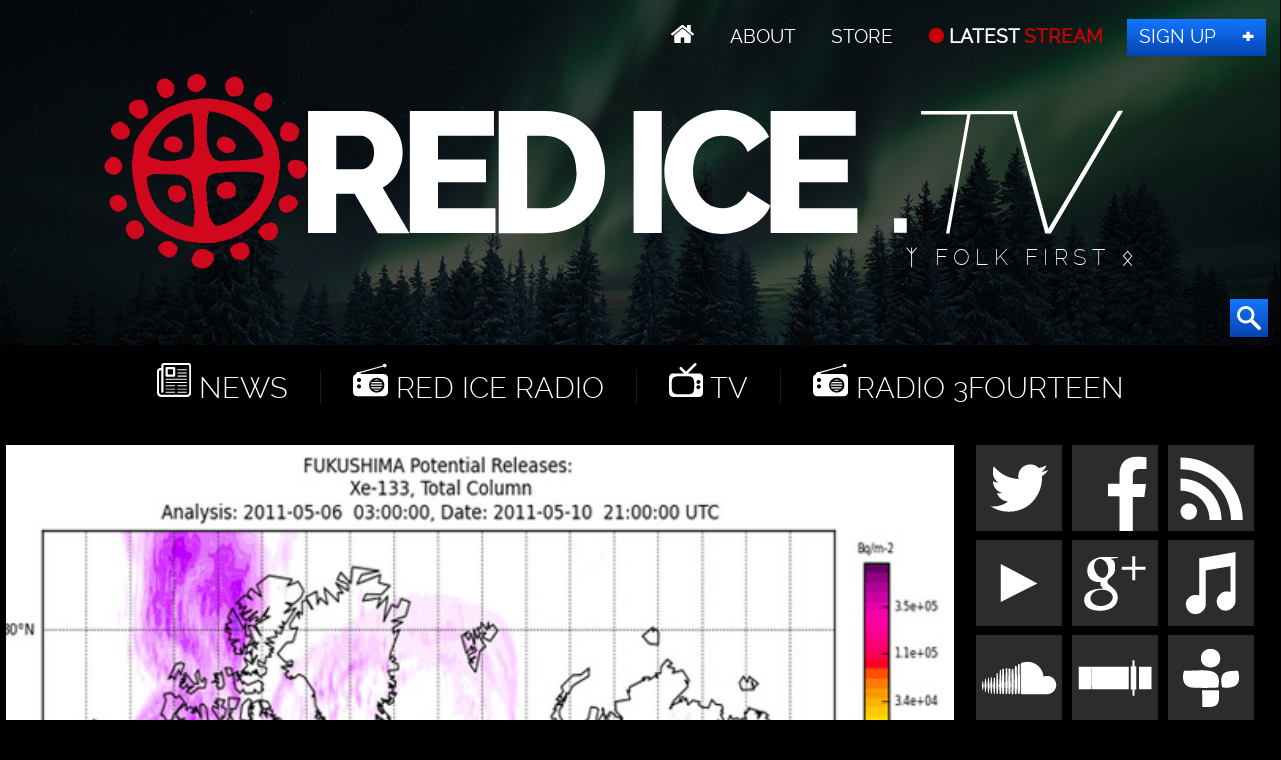

--- FILE ---
content_type: text/html; charset=UTF-8
request_url: https://redice.tv/news/radiation-from-fukushima-map-from-norwegian-institute-of-air-research
body_size: 8991
content:
<!doctype html><html lang="en"><head><base href="https://redice.tv/"><meta charset="utf-8"><meta name="viewport" content="width=device-width,initial-scale=1.0"><meta property="fb:app_id" content="966242223397117"><meta property="og:description" content="Full mid levels of Cesium , Xenon, and Iodine.. particulate matter, in the cloud vapor from surface level to 5000m (15,000 feet) ..It is up to you to decide how you want to approach this data.Personally, I believe it to be IN THE PRECIPITATION for sure.. which means you do not want to get the rain or&#8230;"><meta property="og:image" content="https://redice.tv/a/i/n/11/15249radiation.jpg"><meta property="og:image:height" content="1080"><meta property="og:image:width" content="1920"><meta property="og:title" content="Radiation from Fukushima - Map from Norwegian Institute of Air Research"><meta property="og:type" content="website"><meta property="og:url" content="https://redice.tv/news/radiation-from-fukushima-map-from-norwegian-institute-of-air-research"><meta name="twitter:card" content="summary_large_image"><meta name="twitter:site" content="@redicetv"><link rel="image_src" href="/a/c/n/11/15249radiation.07feb05a.jpg"><link rel=apple-touch-icon sizes=180x180 href=/apple-touch-icon.png><link rel=icon type="image/png" sizes=32x32 href=/favicon-32x32.png><link rel=icon type="image/png" sizes=16x16 href=/favicon-16x16.png><link rel=manifest href=/manifest.json><link rel=mask-icon href=/safari-pinned-tab.svg color=#000><meta name=apple-mobile-web-app-title content="Red Ice"><meta name=application-name content="Red Ice"><meta name=theme-color content=#fff><link rel="stylesheet" href="/a/a.css"/><title>Radiation from Fukushima - Map from Norwegian Institute of Air Research</title></head><body id="ri"><header id="t"><nav id="m1"><ul><li class="home"><a href="/"></a></li><li><a id="about" href="/about"> About</a></li><li><a class="support" href="/store"> Store</a></li><li><a class="up" href="/live"> LATEST <span>STREAM</span></a></li><li><a class="join" href="http://www.redicemembers.com/amember/signup"> Sign Up</a></li></ul></nav><b id="l">Red Ice News</b><p>ᛉ Folk First ᛟ</p><form action="/search" method="get"><input autocomplete="off" name="s" type="text" value=""><button type="submit"></button></form></header><div id="a"><div id="nav"><i></i><i></i><i></i><i></i><i></i><i></i></div><nav id="m2"><ul><li class="home"><a href="/"></a></li><li class="news"><a href="/news"> News</a></li><li class="radio"><a href="/red-ice-radio"> Red Ice Radio</a></li><li class="tv"><a href="/red-ice-tv"> TV</a></li><li class="radio"><a href="/radio-3fourteen"> Radio 3Fourteen</a></li><li class="bolt"><a href="/start"> New to Red Ice</a></li><li class="rss"><a href="/rss"> RSS</a></li></ul></nav><div id="f"><picture><source media="(max-width:320px)" srcset="/a/c/n/11/15249radiation.9cd7b47f.jpg 1x,/a/c/n/11/15249radiation.07feb05a.jpg 2x"><source media="(max-width:360px)" srcset="/a/c/n/11/15249radiation.bd8eaf72.jpg 1x,/a/c/n/11/15249radiation.19f79bc7.jpg 2x"><source media="(max-width:640px)" srcset="/a/c/n/11/15249radiation.07feb05a.jpg 1x,/a/c/n/11/15249radiation.6aa7a0ea.jpg 2x"><source media="(max-width:768px)" srcset="/a/c/n/11/15249radiation.f6adb0a4.jpg 1x,/a/c/n/11/15249radiation.d9f78817.jpg 2x"><source srcset="/a/c/n/11/15249radiation.ab94b306.jpg 1x,a/i/n/11/15249radiation.jpg 2x"><img alt="Radiation from Fukushima - Map from Norwegian Institute of Air Research" data-src="/a/c/n/11/15249radiation.ab94b306.jpg" src="/0.png"></picture></div><div id="b1"><div id="s1"><a class="twitter" href="//twitter.com/redicetv" target="_blank"><b>Twitter</b></a><a class="facebook" href="//www.bitchute.com/video/xKvw0XLc0UG6/" target="_blank"><b>Facebook</b></a><a class="rss" href="/rss" target="_blank"><b>RSS</b></a><br><a class="youtube" href="/news/red-ice-videos-banned-from-youtube" target="_blank"><b>Youtube</b></a><a class="gplus" href="//plus.google.com/+RedicecreationsOfficial" target="_blank"><b>Google+</b></a><a class="itunes" href="itpc://redice.tv/rss/red-ice-radio"><b>iTunes</b></a><br><a class="soundcloud" href="//castbox.fm/ch/303132" target="_blank"><b>SoundCloud</b></a><a class="stitcher" href="//castbox.fm/ch/303132" target="_blank"><b>Stitcher</b></a><a class="tunein" href="//castbox.fm/ch/303132" target="_blank"><b>TuneIn</b></a></div><a class="bolt" href="/start">New to Red Ice? Start Here!</a></div><div id="wo"><div id="w"><article><h1>Radiation from Fukushima - Map from Norwegian Institute of Air Research</h1><div id="info"><a class="ct disqus-comment-count" data-disqus-identifier="2420" href="/news/radiation-from-fukushima-map-from-norwegian-institute-of-air-research#disqus_thread"></a> <time class="clock" datetime="2011-05-06 02:00">May  6, 2011</time> Source: <a href="http://transport.nilu.no/browser/fpv_fuku?fpp=conccol_Xe-133_;region=NH" target="_blank">transport.nilu.no</a></div><div style="text-align:center"><a href="http://transport.nilu.no/browser/fpv_fuku?fpp=conccol_Xe-133_;region=NH" target="blank"><img alt="" src="/a/i/n/11/15249radiation.jpg"></a></div><br><br><div style="text-align:center"><iframe width="600" height="344" src="http://www.youtube.com/embed/D0FfMc4zMp4" frame allowfullscreen></iframe></div><br><br>Full mid levels of Cesium , Xenon, and Iodine.. particulate matter, in the cloud vapor from surface level to 5000m (15,000 feet) ..<br><br>It is up to you to decide how you want to approach this data.<br><br>Personally, I believe it to be IN THE PRECIPITATION for sure.. which means you do not want to get the rain or snow on you, and do not want to injest the fluid.. (i.e. drink the water) until levels deminish.<br><br>Read more: <a href="http://globalresearch.ca/index.php?context=va&aid=24411" target="_blank">Radiation Spreads throughout the Northern Hemisphere</a><section><h2>Comments</h2><div id="disqus_thread"></div></section></article></div><div id="s"><div class="tabs"><input type="radio" name="tabs" id="tab1" checked><label for="tab1"><span class="bolt">Most Hit</span></label><input type="radio" name="tabs" id="tab2"><label for="tab2"><span class="ct">Comments</span></label><div id="tab-content1" class="tab-content"><figure><a href="/news/the-murder-of-iryna-zarutska-an-important-message-to-white-people"><picture><source media="(max-width:320px)" srcset="/a/c/n/25/09120811-Iryna-arutska-Murder-FX.9cd7b47f.jpg 1x,/a/c/n/25/09120811-Iryna-arutska-Murder-FX.07feb05a.jpg 2x"><source media="(max-width:360px)" srcset="/a/c/n/25/09120811-Iryna-arutska-Murder-FX.bd8eaf72.jpg 1x,/a/c/n/25/09120811-Iryna-arutska-Murder-FX.19f79bc7.jpg 2x"><source media="(max-width:640px)" srcset="/a/c/n/25/09120811-Iryna-arutska-Murder-FX.07feb05a.jpg 1x,/a/c/n/25/09120811-Iryna-arutska-Murder-FX.6aa7a0ea.jpg 2x"><source media="(max-width:960px)" srcset="/a/c/n/25/09120811-Iryna-arutska-Murder-FX.750f17fc.jpg 1x,/a/c/n/25/09120811-Iryna-arutska-Murder-FX.9d1ac077.jpg 2x"><source srcset="/a/c/n/25/09120811-Iryna-arutska-Murder-FX.eb385d80.jpg 1x,/a/c/n/25/09120811-Iryna-arutska-Murder-FX.07feb05a.jpg 2x"><img alt="The Murder of Iryna Zarutska: An Important Message to White People" data-src="/a/c/n/25/09120811-Iryna-arutska-Murder-FX.c9ebf1df.jpg" src="/0.png"></picture></a><figcaption> <a href="/news/the-murder-of-iryna-zarutska-an-important-message-to-white-people">The Murder of Iryna Zarutska: An Important Message&#8230;</a> <a class="ct" data-disqus-identifier="17502" href="/news/the-murder-of-iryna-zarutska-an-important-message-to-white-people#disqus_thread"></a> <time datetime="2025-09-11 20:00">Sep 11, 2025</time></figcaption></figure><figure><a href="/news/why-was-charlie-kirk-assassinated-criticaleyemma"><picture><source media="(max-width:320px)" srcset="/a/c/n/25/09120805-RII-Critical-Eye-MMA.9cd7b47f.jpg 1x,/a/c/n/25/09120805-RII-Critical-Eye-MMA.07feb05a.jpg 2x"><source media="(max-width:360px)" srcset="/a/c/n/25/09120805-RII-Critical-Eye-MMA.bd8eaf72.jpg 1x,/a/c/n/25/09120805-RII-Critical-Eye-MMA.19f79bc7.jpg 2x"><source media="(max-width:640px)" srcset="/a/c/n/25/09120805-RII-Critical-Eye-MMA.07feb05a.jpg 1x,/a/c/n/25/09120805-RII-Critical-Eye-MMA.6aa7a0ea.jpg 2x"><source media="(max-width:960px)" srcset="/a/c/n/25/09120805-RII-Critical-Eye-MMA.750f17fc.jpg 1x,/a/c/n/25/09120805-RII-Critical-Eye-MMA.9d1ac077.jpg 2x"><source srcset="/a/c/n/25/09120805-RII-Critical-Eye-MMA.eb385d80.jpg 1x,/a/c/n/25/09120805-RII-Critical-Eye-MMA.07feb05a.jpg 2x"><img alt="Why Was Charlie Kirk Assassinated? - CriticalEyeMMA" data-src="/a/c/n/25/09120805-RII-Critical-Eye-MMA.c9ebf1df.jpg" src="/0.png"></picture></a><figcaption> <a href="/news/why-was-charlie-kirk-assassinated-criticaleyemma">Why Was Charlie Kirk Assassinated? - CriticalEyeMMA</a> <a class="ct" data-disqus-identifier="17500" href="/news/why-was-charlie-kirk-assassinated-criticaleyemma#disqus_thread"></a> <time datetime="2025-09-11 18:00">Sep 11, 2025</time></figcaption></figure><figure><a href="/news/rubins-redirection-irynas-story-and-make-your-own-ethnic-interest-organization-ww-ep347"><picture><source media="(max-width:320px)" srcset="/a/c/n/25/09110428-Western-Warrior-ep347.9cd7b47f.jpg 1x,/a/c/n/25/09110428-Western-Warrior-ep347.07feb05a.jpg 2x"><source media="(max-width:360px)" srcset="/a/c/n/25/09110428-Western-Warrior-ep347.bd8eaf72.jpg 1x,/a/c/n/25/09110428-Western-Warrior-ep347.19f79bc7.jpg 2x"><source media="(max-width:640px)" srcset="/a/c/n/25/09110428-Western-Warrior-ep347.07feb05a.jpg 1x,/a/c/n/25/09110428-Western-Warrior-ep347.6aa7a0ea.jpg 2x"><source media="(max-width:960px)" srcset="/a/c/n/25/09110428-Western-Warrior-ep347.750f17fc.jpg 1x,/a/c/n/25/09110428-Western-Warrior-ep347.9d1ac077.jpg 2x"><source srcset="/a/c/n/25/09110428-Western-Warrior-ep347.eb385d80.jpg 1x,/a/c/n/25/09110428-Western-Warrior-ep347.07feb05a.jpg 2x"><img alt="Rubin&rsquo;s Redirection, Iryna&rsquo;s Story &amp; &quot;Make Your Own Ethnic Interest Organization&quot; - WW Ep347" data-src="/a/c/n/25/09110428-Western-Warrior-ep347.c9ebf1df.jpg" src="/0.png"></picture></a><figcaption> <a href="/news/rubins-redirection-irynas-story-and-make-your-own-ethnic-interest-organization-ww-ep347">Rubin’s Redirection, Iryna’s Story & "Make Your&#8230;</a> <a class="ct" data-disqus-identifier="17497" href="/news/rubins-redirection-irynas-story-and-make-your-own-ethnic-interest-organization-ww-ep347#disqus_thread"></a> <time datetime="2025-09-11 05:11">Sep 11, 2025</time></figcaption></figure><figure><a href="/news/charlie-kirk-assassinated-nothing-will-ever-be-the-same"><picture><source media="(max-width:320px)" srcset="/a/c/n/25/09102358-Charlie-Kirk-Assassinated.9cd7b47f.jpg 1x,/a/c/n/25/09102358-Charlie-Kirk-Assassinated.07feb05a.jpg 2x"><source media="(max-width:360px)" srcset="/a/c/n/25/09102358-Charlie-Kirk-Assassinated.bd8eaf72.jpg 1x,/a/c/n/25/09102358-Charlie-Kirk-Assassinated.19f79bc7.jpg 2x"><source media="(max-width:640px)" srcset="/a/c/n/25/09102358-Charlie-Kirk-Assassinated.07feb05a.jpg 1x,/a/c/n/25/09102358-Charlie-Kirk-Assassinated.6aa7a0ea.jpg 2x"><source media="(max-width:960px)" srcset="/a/c/n/25/09102358-Charlie-Kirk-Assassinated.750f17fc.jpg 1x,/a/c/n/25/09102358-Charlie-Kirk-Assassinated.9d1ac077.jpg 2x"><source srcset="/a/c/n/25/09102358-Charlie-Kirk-Assassinated.eb385d80.jpg 1x,/a/c/n/25/09102358-Charlie-Kirk-Assassinated.07feb05a.jpg 2x"><img alt="Charlie Kirk Assassinated - Nothing Will Ever Be The Same" data-src="/a/c/n/25/09102358-Charlie-Kirk-Assassinated.c9ebf1df.jpg" src="/0.png"></picture></a><figcaption> <a href="/news/charlie-kirk-assassinated-nothing-will-ever-be-the-same">Charlie Kirk Assassinated - Nothing Will Ever&#8230;</a> <a class="ct" data-disqus-identifier="17496" href="/news/charlie-kirk-assassinated-nothing-will-ever-be-the-same#disqus_thread"></a> <time datetime="2025-09-10 23:59">Sep 10, 2025</time></figcaption></figure><figure><a href="/news/remigration-nationalism-and-the-turning-tide-in-england-and-uk"><picture><source media="(max-width:320px)" srcset="/a/c/n/25/09050531-RII-Steve-Laws.9cd7b47f.jpg 1x,/a/c/n/25/09050531-RII-Steve-Laws.07feb05a.jpg 2x"><source media="(max-width:360px)" srcset="/a/c/n/25/09050531-RII-Steve-Laws.bd8eaf72.jpg 1x,/a/c/n/25/09050531-RII-Steve-Laws.19f79bc7.jpg 2x"><source media="(max-width:640px)" srcset="/a/c/n/25/09050531-RII-Steve-Laws.07feb05a.jpg 1x,/a/c/n/25/09050531-RII-Steve-Laws.6aa7a0ea.jpg 2x"><source media="(max-width:960px)" srcset="/a/c/n/25/09050531-RII-Steve-Laws.750f17fc.jpg 1x,/a/c/n/25/09050531-RII-Steve-Laws.9d1ac077.jpg 2x"><source srcset="/a/c/n/25/09050531-RII-Steve-Laws.eb385d80.jpg 1x,/a/c/n/25/09050531-RII-Steve-Laws.07feb05a.jpg 2x"><img alt="Remigration, Nationalism &amp; The Turning Tide In England &amp; UK" data-src="/a/c/n/25/09050531-RII-Steve-Laws.c9ebf1df.jpg" src="/0.png"></picture></a><figcaption> <a href="/news/remigration-nationalism-and-the-turning-tide-in-england-and-uk">Remigration, Nationalism & The Turning Tide In&#8230;</a> <a class="ct" data-disqus-identifier="17491" href="/news/remigration-nationalism-and-the-turning-tide-in-england-and-uk#disqus_thread"></a> <time datetime="2025-09-03 15:00">Sep 03, 2025</time></figcaption></figure><figure><a href="/news/zionists-wage-war-on-white-intentional-communities-released"><picture><source media="(max-width:320px)" srcset="/a/c/n/25/09031041-Zionists-Wage-War-on-White-Intentional-Communities-FX.0ffb10d5.png 1x,/a/c/n/25/09031041-Zionists-Wage-War-on-White-Intentional-Communities-FX.4da50e42.png 2x"><source media="(max-width:360px)" srcset="/a/c/n/25/09031041-Zionists-Wage-War-on-White-Intentional-Communities-FX.2b62661d.png 1x,/a/c/n/25/09031041-Zionists-Wage-War-on-White-Intentional-Communities-FX.a41dd650.png 2x"><source media="(max-width:640px)" srcset="/a/c/n/25/09031041-Zionists-Wage-War-on-White-Intentional-Communities-FX.4da50e42.png 1x,/a/c/n/25/09031041-Zionists-Wage-War-on-White-Intentional-Communities-FX.720102be.png 2x"><source media="(max-width:960px)" srcset="/a/c/n/25/09031041-Zionists-Wage-War-on-White-Intentional-Communities-FX.9cc38205.png 1x,/a/c/n/25/09031041-Zionists-Wage-War-on-White-Intentional-Communities-FX.6469cb7c.png 2x"><source srcset="/a/c/n/25/09031041-Zionists-Wage-War-on-White-Intentional-Communities-FX.9094db95.png 1x,/a/c/n/25/09031041-Zionists-Wage-War-on-White-Intentional-Communities-FX.4da50e42.png 2x"><img alt="Zionists Wage War on White Intentional Communities" data-src="/a/c/n/25/09031041-Zionists-Wage-War-on-White-Intentional-Communities-FX.638c4aa3.png" src="/0.png"></picture></a><figcaption> <a href="/news/zionists-wage-war-on-white-intentional-communities-released">Zionists Wage War on White Intentional Communities</a> <a class="ct" data-disqus-identifier="17485" href="/news/zionists-wage-war-on-white-intentional-communities-released#disqus_thread"></a> <time datetime="2025-09-03 10:42">Sep 03, 2025</time></figcaption></figure><figure><a href="/news/the-wrath-of-the-awakened-saxon-ww-ep346"><picture><source media="(max-width:320px)" srcset="/a/c/n/25/09030909-Western-Warrior-ep346.9cd7b47f.jpg 1x,/a/c/n/25/09030909-Western-Warrior-ep346.07feb05a.jpg 2x"><source media="(max-width:360px)" srcset="/a/c/n/25/09030909-Western-Warrior-ep346.bd8eaf72.jpg 1x,/a/c/n/25/09030909-Western-Warrior-ep346.19f79bc7.jpg 2x"><source media="(max-width:640px)" srcset="/a/c/n/25/09030909-Western-Warrior-ep346.07feb05a.jpg 1x,/a/c/n/25/09030909-Western-Warrior-ep346.6aa7a0ea.jpg 2x"><source media="(max-width:960px)" srcset="/a/c/n/25/09030909-Western-Warrior-ep346.750f17fc.jpg 1x,/a/c/n/25/09030909-Western-Warrior-ep346.9d1ac077.jpg 2x"><source srcset="/a/c/n/25/09030909-Western-Warrior-ep346.eb385d80.jpg 1x,/a/c/n/25/09030909-Western-Warrior-ep346.07feb05a.jpg 2x"><img alt="The Wrath of the Awakened Saxon - WW Ep346" data-src="/a/c/n/25/09030909-Western-Warrior-ep346.c9ebf1df.jpg" src="/0.png"></picture></a><figcaption> <a href="/news/the-wrath-of-the-awakened-saxon-ww-ep346">The Wrath of the Awakened Saxon - WW Ep346</a> <a class="ct" data-disqus-identifier="17483" href="/news/the-wrath-of-the-awakened-saxon-ww-ep346#disqus_thread"></a> <time datetime="2025-09-02 22:00">Sep 02, 2025</time></figcaption></figure><figure><a href="/news/zionists-wage-war-on-white-intentional-communities"><picture><source media="(max-width:320px)" srcset="/a/c/n/25/08291204-Zionists-Wage-War-on-White-Intentional-Communities-FX.0ffb10d5.png 1x,/a/c/n/25/08291204-Zionists-Wage-War-on-White-Intentional-Communities-FX.4da50e42.png 2x"><source media="(max-width:360px)" srcset="/a/c/n/25/08291204-Zionists-Wage-War-on-White-Intentional-Communities-FX.2b62661d.png 1x,/a/c/n/25/08291204-Zionists-Wage-War-on-White-Intentional-Communities-FX.a41dd650.png 2x"><source media="(max-width:640px)" srcset="/a/c/n/25/08291204-Zionists-Wage-War-on-White-Intentional-Communities-FX.4da50e42.png 1x,/a/c/n/25/08291204-Zionists-Wage-War-on-White-Intentional-Communities-FX.720102be.png 2x"><source media="(max-width:960px)" srcset="/a/c/n/25/08291204-Zionists-Wage-War-on-White-Intentional-Communities-FX.9cc38205.png 1x,/a/c/n/25/08291204-Zionists-Wage-War-on-White-Intentional-Communities-FX.6469cb7c.png 2x"><source srcset="/a/c/n/25/08291204-Zionists-Wage-War-on-White-Intentional-Communities-FX.9094db95.png 1x,/a/c/n/25/08291204-Zionists-Wage-War-on-White-Intentional-Communities-FX.4da50e42.png 2x"><img alt="Zionists Wage War on White Intentional Communities" data-src="/a/c/n/25/08291204-Zionists-Wage-War-on-White-Intentional-Communities-FX.638c4aa3.png" src="/0.png"></picture></a><figcaption> <a href="/news/zionists-wage-war-on-white-intentional-communities">Zionists Wage War on White Intentional Communities</a> <a class="ct" data-disqus-identifier="17479" href="/news/zionists-wage-war-on-white-intentional-communities#disqus_thread"></a> <time datetime="2025-08-29 12:26">Aug 29, 2025</time></figcaption></figure><figure><a href="/news/ai-zionism-no-one-understands-how-bad-this-is"><picture><source media="(max-width:320px)" srcset="/a/c/n/25/08280532-AI-Zionism.9cd7b47f.jpg 1x,/a/c/n/25/08280532-AI-Zionism.07feb05a.jpg 2x"><source media="(max-width:360px)" srcset="/a/c/n/25/08280532-AI-Zionism.bd8eaf72.jpg 1x,/a/c/n/25/08280532-AI-Zionism.19f79bc7.jpg 2x"><source media="(max-width:640px)" srcset="/a/c/n/25/08280532-AI-Zionism.07feb05a.jpg 1x,/a/c/n/25/08280532-AI-Zionism.6aa7a0ea.jpg 2x"><source media="(max-width:960px)" srcset="/a/c/n/25/08280532-AI-Zionism.750f17fc.jpg 1x,/a/c/n/25/08280532-AI-Zionism.9d1ac077.jpg 2x"><source srcset="/a/c/n/25/08280532-AI-Zionism.eb385d80.jpg 1x,/a/c/n/25/08280532-AI-Zionism.07feb05a.jpg 2x"><img alt="AI Zionism: No One Understands How Bad This Is" data-src="/a/c/n/25/08280532-AI-Zionism.c9ebf1df.jpg" src="/0.png"></picture></a><figcaption> <a href="/news/ai-zionism-no-one-understands-how-bad-this-is">AI Zionism: No One Understands How Bad This Is</a> <a class="ct" data-disqus-identifier="17478" href="/news/ai-zionism-no-one-understands-how-bad-this-is#disqus_thread"></a> <time datetime="2025-08-28 05:32">Aug 28, 2025</time></figcaption></figure></div><div id="tab-content2" class="tab-content"><div id="recentcomments" class="dsq-widget"><script src="//red-ice.disqus.com/recent_comments_widget.js?num_items=5&amp;hide_avatars=0&amp;avatar_size=50&amp;excerpt_length=20"></script></div></div></div><section><h3>We're Hiring</h3><div class="ctr"><p>We are looking for a professional video editor, animator and graphics expert that can join us full time to work on our video productions.</p><a class="but" rel="nofollow" href="/jobs">Apply</a></div></section><section><h3>Help Out</h3><div class="ctr"><p><b><a href="http://www.redicemembers.com/amember/signup">Sign up for a membership</a></b> to support Red Ice. If you want to help advance our efforts further, please:</p><a class="but" rel="nofollow" href="/donate">Donate</a></div></section><section><h3>Tips</h3><div class="ctr"><p>Send us a news tip or a<br> Guest suggestion</p> <a class="but" href="/contact">Send Tip</a></div></section><div id="twit"><div><a class="twitter-timeline" href="https://twitter.com/redicetv/lists/red-ice" data-widget-id="710627467287986176">Tweets from @rediceradio</a></div></div><div id="sl"><a class="twitter-follow-button" href="https://twitter.com/redicetv" data-show-screen-name="false" data-size="large">Follow @RedIceTV</a><div class="g-ytsubscribe" data-channel="RedIceRadio" data-layout="default" data-count="default"></div><iframe src="//www.facebook.com/plugins/like.php?href=https%3A%2F%2Fwww.facebook.com%2Fredicecreations&layout=button_count&action=like&show_faces=true&share=false"></iframe></div><section><h3>Related News</h3><figure class="w25"><a href="/news/airstrike-hit-t-4-airbase-in-syria-after-deadly-chemical-attack-is-blamed-on-assad"><picture><source media="(max-width:320px)" srcset="/a/c/n/18/04090539-Assad.9cd7b47f.jpg 1x,/a/c/n/18/04090539-Assad.07feb05a.jpg 2x"><source media="(max-width:360px)" srcset="/a/c/n/18/04090539-Assad.bd8eaf72.jpg 1x,/a/c/n/18/04090539-Assad.19f79bc7.jpg 2x"><source media="(max-width:640px)" srcset="/a/c/n/18/04090539-Assad.07feb05a.jpg 1x,/a/c/n/18/04090539-Assad.6aa7a0ea.jpg 2x"><source media="(max-width:960px)" srcset="/a/c/n/18/04090539-Assad.750f17fc.jpg 1x,/a/c/n/18/04090539-Assad.9d1ac077.jpg 2x"><source srcset="/a/c/n/18/04090539-Assad.9cd7b47f.jpg 1x,/a/c/n/18/04090539-Assad.07feb05a.jpg 2x"><img alt="Airstrike hit T-4 Airbase in Syria after deadly chemical attack is blamed on Assad" data-src="/a/c/n/18/04090539-Assad.9cd7b47f.jpg" src="/0.png"></picture></a><figcaption><a href="/news/airstrike-hit-t-4-airbase-in-syria-after-deadly-chemical-attack-is-blamed-on-assad">Airstrike hit T-4 Airbase in Syria after deadly chemical attack is blamed on Assad</a></figcaption></figure>
<figure class="w25"><a href="/news/swedish-total-defense-research-institute-report-on-white-hatred-lists-milk-as-hate-symbol"><picture><source media="(max-width:320px)" srcset="/a/c/n/17/11180710-FOI-Milk-Sweden-White-Hatred-Online.9cd7b47f.jpg 1x,/a/c/n/17/11180710-FOI-Milk-Sweden-White-Hatred-Online.07feb05a.jpg 2x"><source media="(max-width:360px)" srcset="/a/c/n/17/11180710-FOI-Milk-Sweden-White-Hatred-Online.bd8eaf72.jpg 1x,/a/c/n/17/11180710-FOI-Milk-Sweden-White-Hatred-Online.19f79bc7.jpg 2x"><source media="(max-width:640px)" srcset="/a/c/n/17/11180710-FOI-Milk-Sweden-White-Hatred-Online.07feb05a.jpg 1x,/a/c/n/17/11180710-FOI-Milk-Sweden-White-Hatred-Online.6aa7a0ea.jpg 2x"><source media="(max-width:960px)" srcset="/a/c/n/17/11180710-FOI-Milk-Sweden-White-Hatred-Online.750f17fc.jpg 1x,/a/c/n/17/11180710-FOI-Milk-Sweden-White-Hatred-Online.9d1ac077.jpg 2x"><source srcset="/a/c/n/17/11180710-FOI-Milk-Sweden-White-Hatred-Online.9cd7b47f.jpg 1x,/a/c/n/17/11180710-FOI-Milk-Sweden-White-Hatred-Online.07feb05a.jpg 2x"><img alt="Swedish Total Defense Research Institute Report On &quot;White Hatred&quot; Lists Milk As Hate Symbol" data-src="/a/c/n/17/11180710-FOI-Milk-Sweden-White-Hatred-Online.9cd7b47f.jpg" src="/0.png"></picture></a><figcaption><a href="/news/swedish-total-defense-research-institute-report-on-white-hatred-lists-milk-as-hate-symbol">Swedish Total Defense Research Institute Report On "White Hatred" Lists Milk As Hate Symbol</a></figcaption></figure></section><section><h3>Archives Pick</h3><div class="ch" id="pick"><figure><a href="/radio-3fourteen/the-rise-of-pagan-traditionalism-in-modern-times"><picture><source media="(max-width:320px)" srcset="/a/c/3/22/314-AskrSvarte-Audio-Only.9cd7b47f.jpg 1x,/a/c/3/22/314-AskrSvarte-Audio-Only.07feb05a.jpg 2x"><source media="(max-width:360px)" srcset="/a/c/3/22/314-AskrSvarte-Audio-Only.bd8eaf72.jpg 1x,/a/c/3/22/314-AskrSvarte-Audio-Only.19f79bc7.jpg 2x"><source media="(max-width:640px)" srcset="/a/c/3/22/314-AskrSvarte-Audio-Only.19f79bc7.jpg 1x,/a/c/3/22/314-AskrSvarte-Audio-Only.6aa7a0ea.jpg 2x"><source media="(max-width:960px)" srcset="/a/c/3/22/314-AskrSvarte-Audio-Only.750f17fc.jpg 1x,/a/c/3/22/314-AskrSvarte-Audio-Only.9d1ac077.jpg 2x"><source srcset="/a/c/3/22/314-AskrSvarte-Audio-Only.9cd7b47f.jpg 1x,/a/c/3/22/314-AskrSvarte-Audio-Only.07feb05a.jpg 2x"><img alt="The Rise of Pagan Traditionalism in Modern Times" data-src="/a/c/3/22/314-AskrSvarte-Audio-Only.9cd7b47f.jpg" src="/0.png"></picture></a><figcaption><a href="/radio-3fourteen/the-rise-of-pagan-traditionalism-in-modern-times"> Askr Svarte - The Rise of Pagan Traditionalism in Modern Times</a> <a class="rt" data-disqus-identifier="16278" href="/radio-3fourteen/the-rise-of-pagan-traditionalism-in-modern-times#disqus_thread"></a> <time datetime="2022-07-30 18:00">Jul 30, 2022</time></figcaption></figure><figure><a href="/radio-3fourteen/life-tips-for-women"><picture><source media="(max-width:320px)" srcset="/a/c/3/22/314-HollyMidlife-Audio-Only.9cd7b47f.jpg 1x,/a/c/3/22/314-HollyMidlife-Audio-Only.07feb05a.jpg 2x"><source media="(max-width:360px)" srcset="/a/c/3/22/314-HollyMidlife-Audio-Only.bd8eaf72.jpg 1x,/a/c/3/22/314-HollyMidlife-Audio-Only.19f79bc7.jpg 2x"><source media="(max-width:640px)" srcset="/a/c/3/22/314-HollyMidlife-Audio-Only.19f79bc7.jpg 1x,/a/c/3/22/314-HollyMidlife-Audio-Only.6aa7a0ea.jpg 2x"><source media="(max-width:960px)" srcset="/a/c/3/22/314-HollyMidlife-Audio-Only.750f17fc.jpg 1x,/a/c/3/22/314-HollyMidlife-Audio-Only.9d1ac077.jpg 2x"><source srcset="/a/c/3/22/314-HollyMidlife-Audio-Only.9cd7b47f.jpg 1x,/a/c/3/22/314-HollyMidlife-Audio-Only.07feb05a.jpg 2x"><img alt="Life Tips For Women" data-src="/a/c/3/22/314-HollyMidlife-Audio-Only.9cd7b47f.jpg" src="/0.png"></picture></a><figcaption><a href="/radio-3fourteen/life-tips-for-women"> Holly MidLife - Life Tips For Women</a> <a class="rt" data-disqus-identifier="16300" href="/radio-3fourteen/life-tips-for-women#disqus_thread"></a> <time datetime="2022-08-27 23:02">Aug 27, 2022</time></figcaption></figure></div></section><div id="ts"><a href="/store"><picture><source srcset="/a/i/z/tshirts.jpg 1x,/a/i/z/tshirts2.jpg 2x"><img alt="Red Ice T-Shirts" data-src="/a/i/z/tshirts.jpg" src="/0.png"></picture></a></div><br class="cl"></div></div><section id="rslide" class="radio"><h2><a href="/red-ice-radio"> Red Ice Radio</a></h2><div class="owl-carousel owl-theme cv"><figure><a href="/red-ice-radio/minnesota-meltdown-north-star-state-ice-insurrection-in-full-swing-flashback-friday-ep338"><picture><source media="(max-width:320px)" srcset="/a/c/r/26/Flashback-Friday-Ep338-Audio-Only.9cd7b47f.jpg 1x,/a/c/r/26/Flashback-Friday-Ep338-Audio-Only.07feb05a.jpg 2x"><source media="(max-width:360px)" srcset="/a/c/r/26/Flashback-Friday-Ep338-Audio-Only.bd8eaf72.jpg 1x,/a/c/r/26/Flashback-Friday-Ep338-Audio-Only.19f79bc7.jpg 2x"><source media="(max-width:640px)" srcset="/a/c/r/26/Flashback-Friday-Ep338-Audio-Only.07feb05a.jpg 1x,a/i/r/26/Flashback-Friday-Ep338-Audio-Only.jpg 2x"><source media="(max-width:768px)" srcset="/a/c/r/26/Flashback-Friday-Ep338-Audio-Only.f6adb0a4.jpg 1x,/a/c/r/26/Flashback-Friday-Ep338-Audio-Only.d9f78817.jpg 2x"><source media="(max-width:960px)" srcset="/a/c/r/26/Flashback-Friday-Ep338-Audio-Only.aa714bc6.jpg 1x,a/i/r/26/Flashback-Friday-Ep338-Audio-Only.jpg 2x"><source srcset="/a/c/r/26/Flashback-Friday-Ep338-Audio-Only.f6adb0a4.jpg 1x,/a/c/r/26/Flashback-Friday-Ep338-Audio-Only.d9f78817.jpg 2x"><img alt="Minnesota Meltdown: North Star State ICE Insurrection In Full Swing - Flashback Friday Ep338" data-src="/a/c/r/26/Flashback-Friday-Ep338-Audio-Only.07feb05a.jpg" src="/0.png"></picture></a> <figcaption><a class="ct" data-disqus-identifier="17653" href="/red-ice-radio/minnesota-meltdown-north-star-state-ice-insurrection-in-full-swing-flashback-friday-ep338#disqus_thread"></a> <time datetime="2026-01-16 18:00">January 16, 2026</time><a href="/red-ice-radio/minnesota-meltdown-north-star-state-ice-insurrection-in-full-swing-flashback-friday-ep338">Minnesota Meltdown: North Star State ICE Insurrection In Full Swing - Flashback Friday Ep338</a></figcaption></figure><figure><a href="/red-ice-radio/white-australia-disbands-after-new-hate-groups-laws"><picture><source media="(max-width:320px)" srcset="/a/c/r/26/RII-ThomasSewell-260115-Audio-Only.9cd7b47f.jpg 1x,/a/c/r/26/RII-ThomasSewell-260115-Audio-Only.07feb05a.jpg 2x"><source media="(max-width:360px)" srcset="/a/c/r/26/RII-ThomasSewell-260115-Audio-Only.bd8eaf72.jpg 1x,/a/c/r/26/RII-ThomasSewell-260115-Audio-Only.19f79bc7.jpg 2x"><source media="(max-width:640px)" srcset="/a/c/r/26/RII-ThomasSewell-260115-Audio-Only.07feb05a.jpg 1x,a/i/r/26/RII-ThomasSewell-260115-Audio-Only.jpg 2x"><source media="(max-width:768px)" srcset="/a/c/r/26/RII-ThomasSewell-260115-Audio-Only.f6adb0a4.jpg 1x,/a/c/r/26/RII-ThomasSewell-260115-Audio-Only.d9f78817.jpg 2x"><source media="(max-width:960px)" srcset="/a/c/r/26/RII-ThomasSewell-260115-Audio-Only.aa714bc6.jpg 1x,a/i/r/26/RII-ThomasSewell-260115-Audio-Only.jpg 2x"><source srcset="/a/c/r/26/RII-ThomasSewell-260115-Audio-Only.f6adb0a4.jpg 1x,/a/c/r/26/RII-ThomasSewell-260115-Audio-Only.d9f78817.jpg 2x"><img alt="White Australia Disbands After New &quot;Hate Groups&quot; Laws" data-src="/a/c/r/26/RII-ThomasSewell-260115-Audio-Only.07feb05a.jpg" src="/0.png"></picture></a> <figcaption><a class="ct" data-disqus-identifier="17651" href="/red-ice-radio/white-australia-disbands-after-new-hate-groups-laws#disqus_thread"></a> <time datetime="2026-01-15 22:00">January 15, 2026</time><a href="/red-ice-radio/white-australia-disbands-after-new-hate-groups-laws"> Thomas Sewell - White Australia Disbands After New "Hate Groups" Laws</a></figcaption></figure><figure><a href="/red-ice-radio/americas-intention-to-take-greenland-from-denmark"><picture><source media="(max-width:320px)" srcset="/a/c/r/26/RII-FrodiMidjord-260114-Audio-Only.9cd7b47f.jpg 1x,/a/c/r/26/RII-FrodiMidjord-260114-Audio-Only.07feb05a.jpg 2x"><source media="(max-width:360px)" srcset="/a/c/r/26/RII-FrodiMidjord-260114-Audio-Only.bd8eaf72.jpg 1x,/a/c/r/26/RII-FrodiMidjord-260114-Audio-Only.19f79bc7.jpg 2x"><source media="(max-width:640px)" srcset="/a/c/r/26/RII-FrodiMidjord-260114-Audio-Only.07feb05a.jpg 1x,a/i/r/26/RII-FrodiMidjord-260114-Audio-Only.jpg 2x"><source media="(max-width:768px)" srcset="/a/c/r/26/RII-FrodiMidjord-260114-Audio-Only.f6adb0a4.jpg 1x,/a/c/r/26/RII-FrodiMidjord-260114-Audio-Only.d9f78817.jpg 2x"><source media="(max-width:960px)" srcset="/a/c/r/26/RII-FrodiMidjord-260114-Audio-Only.aa714bc6.jpg 1x,a/i/r/26/RII-FrodiMidjord-260114-Audio-Only.jpg 2x"><source srcset="/a/c/r/26/RII-FrodiMidjord-260114-Audio-Only.f6adb0a4.jpg 1x,/a/c/r/26/RII-FrodiMidjord-260114-Audio-Only.d9f78817.jpg 2x"><img alt="America&rsquo;s Intention To Take Greenland From Denmark" data-src="/a/c/r/26/RII-FrodiMidjord-260114-Audio-Only.07feb05a.jpg" src="/0.png"></picture></a> <figcaption><a class="ct" data-disqus-identifier="17643" href="/red-ice-radio/americas-intention-to-take-greenland-from-denmark#disqus_thread"></a> <time datetime="2026-01-14 14:00">January 14, 2026</time><a href="/red-ice-radio/americas-intention-to-take-greenland-from-denmark"> Frodi Midjord - America’s Intention To Take Greenland From Denmark</a></figcaption></figure><figure><a href="/red-ice-radio/lesbian-ice-martyr-in-minneapolis-feds-allowed-somali-fraud-and-maha-flips-food-pyramid-flashback-friday-ep337"><picture><source media="(max-width:320px)" srcset="/a/c/r/26/Flashback-Friday-Ep337-Audio-Only.9cd7b47f.jpg 1x,/a/c/r/26/Flashback-Friday-Ep337-Audio-Only.07feb05a.jpg 2x"><source media="(max-width:360px)" srcset="/a/c/r/26/Flashback-Friday-Ep337-Audio-Only.bd8eaf72.jpg 1x,/a/c/r/26/Flashback-Friday-Ep337-Audio-Only.19f79bc7.jpg 2x"><source media="(max-width:640px)" srcset="/a/c/r/26/Flashback-Friday-Ep337-Audio-Only.07feb05a.jpg 1x,a/i/r/26/Flashback-Friday-Ep337-Audio-Only.jpg 2x"><source media="(max-width:768px)" srcset="/a/c/r/26/Flashback-Friday-Ep337-Audio-Only.f6adb0a4.jpg 1x,/a/c/r/26/Flashback-Friday-Ep337-Audio-Only.d9f78817.jpg 2x"><source media="(max-width:960px)" srcset="/a/c/r/26/Flashback-Friday-Ep337-Audio-Only.aa714bc6.jpg 1x,a/i/r/26/Flashback-Friday-Ep337-Audio-Only.jpg 2x"><source srcset="/a/c/r/26/Flashback-Friday-Ep337-Audio-Only.f6adb0a4.jpg 1x,/a/c/r/26/Flashback-Friday-Ep337-Audio-Only.d9f78817.jpg 2x"><img alt="Lesbian ICE Martyr in Minneapolis, Feds Allowed Somali Fraud &amp; MAHA Flips Food Pyramid - Flashback Friday Ep337" data-src="/a/c/r/26/Flashback-Friday-Ep337-Audio-Only.07feb05a.jpg" src="/0.png"></picture></a> <figcaption><a class="ct" data-disqus-identifier="17641" href="/red-ice-radio/lesbian-ice-martyr-in-minneapolis-feds-allowed-somali-fraud-and-maha-flips-food-pyramid-flashback-friday-ep337#disqus_thread"></a> <time datetime="2026-01-09 18:00">January  9, 2026</time><a href="/red-ice-radio/lesbian-ice-martyr-in-minneapolis-feds-allowed-somali-fraud-and-maha-flips-food-pyramid-flashback-friday-ep337">Lesbian ICE Martyr in Minneapolis, Feds Allowed Somali Fraud & MAHA Flips Food Pyramid - Flashback Friday Ep337</a></figcaption></figure></div></section><section class="r314 ch w25"><h2><a href="/radio-3fourteen"> 3Fourteen</a></h2><figure><a href="/radio-3fourteen/norse-mythology-and-why-europeans-seek-ancestral-tradition"><picture><source media="(max-width:320px)" srcset="/a/c/3/25/314-Alvi-Gunilla-Audio-Only.9cd7b47f.jpg 1x,/a/c/3/25/314-Alvi-Gunilla-Audio-Only.07feb05a.jpg 2x"><source media="(max-width:360px)" srcset="/a/c/3/25/314-Alvi-Gunilla-Audio-Only.bd8eaf72.jpg 1x,/a/c/3/25/314-Alvi-Gunilla-Audio-Only.19f79bc7.jpg 2x"><source media="(max-width:640px)" srcset="/a/c/3/25/314-Alvi-Gunilla-Audio-Only.07feb05a.jpg 1x,/a/c/3/25/314-Alvi-Gunilla-Audio-Only.6aa7a0ea.jpg 2x"><source media="(max-width:960px)" srcset="/a/c/3/25/314-Alvi-Gunilla-Audio-Only.750f17fc.jpg 1x,/a/c/3/25/314-Alvi-Gunilla-Audio-Only.9d1ac077.jpg 2x"><source srcset="/a/c/3/25/314-Alvi-Gunilla-Audio-Only.9cd7b47f.jpg 1x,/a/c/3/25/314-Alvi-Gunilla-Audio-Only.07feb05a.jpg 2x"><img alt="Norse Mythology &amp; Why Europeans Seek Ancestral Tradition" data-src="/a/c/3/25/314-Alvi-Gunilla-Audio-Only.9cd7b47f.jpg" src="/0.png"></picture></a><figcaption><a href="/radio-3fourteen/norse-mythology-and-why-europeans-seek-ancestral-tradition"> Alvi Gunilla - Norse Mythology & Why Europeans Seek Ancestral Tradition</a><a class="ct" data-disqus-identifier="17404" href="/radio-3fourteen/norse-mythology-and-why-europeans-seek-ancestral-tradition#disqus_thread"></a><time datetime="2025-06-18 18:00">June 18, 2025</time></figcaption></figure><figure><a href="/radio-3fourteen/uk-white-riot-channeling-the-rage"><picture><source media="(max-width:320px)" srcset="/a/c/3/24/314-Jada-Fransen-Audio-Only.9cd7b47f.jpg 1x,/a/c/3/24/314-Jada-Fransen-Audio-Only.07feb05a.jpg 2x"><source media="(max-width:360px)" srcset="/a/c/3/24/314-Jada-Fransen-Audio-Only.bd8eaf72.jpg 1x,/a/c/3/24/314-Jada-Fransen-Audio-Only.19f79bc7.jpg 2x"><source media="(max-width:640px)" srcset="/a/c/3/24/314-Jada-Fransen-Audio-Only.07feb05a.jpg 1x,/a/c/3/24/314-Jada-Fransen-Audio-Only.6aa7a0ea.jpg 2x"><source media="(max-width:960px)" srcset="/a/c/3/24/314-Jada-Fransen-Audio-Only.750f17fc.jpg 1x,/a/c/3/24/314-Jada-Fransen-Audio-Only.9d1ac077.jpg 2x"><source srcset="/a/c/3/24/314-Jada-Fransen-Audio-Only.9cd7b47f.jpg 1x,/a/c/3/24/314-Jada-Fransen-Audio-Only.07feb05a.jpg 2x"><img alt="UK White Riot: Channeling The Rage" data-src="/a/c/3/24/314-Jada-Fransen-Audio-Only.9cd7b47f.jpg" src="/0.png"></picture></a><figcaption><a href="/radio-3fourteen/uk-white-riot-channeling-the-rage"> Jayda Fransen - UK White Riot: Channeling The Rage</a><a class="ct" data-disqus-identifier="17082" href="/radio-3fourteen/uk-white-riot-channeling-the-rage#disqus_thread"></a><time datetime="2024-08-06 12:00">August  6, 2024</time></figcaption></figure></section><section class="ch w25 tv"><h2><a href="/red-ice-tv"> TV</a></h2><figure><a href="/red-ice-tv/minnesota-meltdown-north-star-state-ice-insurrection-in-full-swing-flashback-friday-ep338"><picture><source media="(max-width:320px)" srcset="/a/c/t/26/Flashback-Friday-Ep338.9cd7b47f.jpg 1x,/a/c/t/26/Flashback-Friday-Ep338.07feb05a.jpg 2x"><source media="(max-width:360px)" srcset="/a/c/t/26/Flashback-Friday-Ep338.bd8eaf72.jpg 1x,/a/c/t/26/Flashback-Friday-Ep338.19f79bc7.jpg 2x"><source media="(max-width:640px)" srcset="/a/c/t/26/Flashback-Friday-Ep338.07feb05a.jpg 1x,/a/c/t/26/Flashback-Friday-Ep338.6aa7a0ea.jpg 2x"><source media="(max-width:960px)" srcset="/a/c/t/26/Flashback-Friday-Ep338.750f17fc.jpg 1x,/a/c/t/26/Flashback-Friday-Ep338.9d1ac077.jpg 2x"><source srcset="/a/c/t/26/Flashback-Friday-Ep338.9cd7b47f.jpg 1x,/a/c/t/26/Flashback-Friday-Ep338.07feb05a.jpg 2x"><img alt="Minnesota Meltdown: North Star State ICE Insurrection In Full Swing - Flashback Friday Ep338" data-src="/a/c/t/26/Flashback-Friday-Ep338.9cd7b47f.jpg" src="/0.png"></picture></a><figcaption><a href="/red-ice-tv/minnesota-meltdown-north-star-state-ice-insurrection-in-full-swing-flashback-friday-ep338">Minnesota Meltdown: North Star State ICE Insurrection In Full Swing - Flashback Friday Ep338</a> <a class="ct" data-disqus-identifier="17652" href="/red-ice-tv/minnesota-meltdown-north-star-state-ice-insurrection-in-full-swing-flashback-friday-ep338#disqus_thread"></a> <time datetime="2026-01-16 18:00">Jan 16, 2026</time></figcaption></figure><figure><a href="/red-ice-tv/white-australia-disbands-after-new-hate-groups-laws"><picture><source media="(max-width:320px)" srcset="/a/c/t/26/RII-ThomasSewell-260115-FX.9cd7b47f.jpg 1x,/a/c/t/26/RII-ThomasSewell-260115-FX.07feb05a.jpg 2x"><source media="(max-width:360px)" srcset="/a/c/t/26/RII-ThomasSewell-260115-FX.bd8eaf72.jpg 1x,/a/c/t/26/RII-ThomasSewell-260115-FX.19f79bc7.jpg 2x"><source media="(max-width:640px)" srcset="/a/c/t/26/RII-ThomasSewell-260115-FX.07feb05a.jpg 1x,/a/c/t/26/RII-ThomasSewell-260115-FX.6aa7a0ea.jpg 2x"><source media="(max-width:960px)" srcset="/a/c/t/26/RII-ThomasSewell-260115-FX.750f17fc.jpg 1x,/a/c/t/26/RII-ThomasSewell-260115-FX.9d1ac077.jpg 2x"><source srcset="/a/c/t/26/RII-ThomasSewell-260115-FX.9cd7b47f.jpg 1x,/a/c/t/26/RII-ThomasSewell-260115-FX.07feb05a.jpg 2x"><img alt="White Australia Disbands After New &quot;Hate Groups&quot; Laws" data-src="/a/c/t/26/RII-ThomasSewell-260115-FX.9cd7b47f.jpg" src="/0.png"></picture></a><figcaption><a href="/red-ice-tv/white-australia-disbands-after-new-hate-groups-laws"> Thomas Sewell - White Australia Disbands After New "Hate Groups" Laws</a> <a class="ct" data-disqus-identifier="17649" href="/red-ice-tv/white-australia-disbands-after-new-hate-groups-laws#disqus_thread"></a> <time datetime="2026-01-15 22:00">Jan 15, 2026</time></figcaption></figure></section><br class="cl"></div><div id="b"><nav id="m3"><ul><li class="home"><a href="/"></a> // <a href="/news">News</a></li><li><a href="/red-ice-radio">Red Ice Radio</a></li><li><a href="/radio-3fourteen">Radio 3Fourteen</a></li><li><a href="/red-ice-tv">TV</a></li></ul><ul><li><a href="/about">About</a></li><li><a href="/about#contact">Contact</a></li><li><a class="join" href="http://www.redicemembers.com/amember/signup">Sign Up</a></li></ul><ul><li><a href="/start">New to Red Ice?</a></li><li><a href="http://www.redicemembers.com/whysubscribe.php">Why Subscribe?</a></li><li><a href="/store">Store</a></li><li><a href="/about#support">Support</a></li></ul><ul><li><figure class="henrik"><picture><source srcset="/a/i/h/henrik.png 1x,/a/i/h/henrik.png 2x"><img alt="Henrik Palmgren" data-src="/a/i/h/henrik.png" src="/0.png"></picture><figcaption><div>Henrik</div><div>Palmgren</div>Red Ice Radio</figcaption></figure></li></ul></nav><div id="s2"><a class="twitter" href="//twitter.com/redicetv" target="_blank"><b>Twitter</b></a><a class="facebook" href="//www.facebook.com/RedIceCreations" target="_blank"><b>Facebook</b></a><a class="rss" href="/rss" target="_blank"><b>RSS</b></a><a class="youtube" href="/news/red-ice-videos-banned-from-youtube" target="_blank"><b>Youtube</b></a><a class="gplus" href="//plus.google.com/+RedicecreationsOfficial" target="_blank"><b>Google+</b></a><a class="itunes" href="itpc://redice.tv/rss/red-ice-radio"><b>iTunes</b></a><a class="soundcloud" href="//soundcloud.com/red-ice-radio" target="_blank"><b>SoundCloud</b></a><a class="stitcher" href="//stitcher.com/podcast/red-ice-radio" target="_blank"><b>Stitcher</b></a><a class="tunein" href="//tunein.com/radio/Red-Ice-Radio-p743785" target="_blank"><b>TuneIn</b></a></div><p>Design by <a href="http://twitter.com/henrik_palmgren">Henrik Palmgren</a> &copy; Red Ice <a href="/privacy">Privacy Policy</a></p></div><script src="/a/j.js"></script><script>var _paq=_paq||[];_paq.push(["trackPageView"]);_paq.push(["enableLinkTracking"]);(function(){var u="//redice.tv/p/";_paq.push(["setTrackerUrl",u+"piwik.php"]);_paq.push(["setSiteId",1]);var d=document,g=d.createElement("script"),s=d.getElementsByTagName("script")[0];g.type="text/javascript";g.async=true;g.defer=true;g.src=u+"piwik.js";s.parentNode.insertBefore(g,s);})()</script><script>var disqus_config=function(){this.page.url='https://redice.tv/news/radiation-from-fukushima-map-from-norwegian-institute-of-air-research';this.page.identifier='2420';};(function(){var d=document,s=d.createElement('script');s.src='//red-ice.disqus.com/embed.js';s.setAttribute('data-timestamp',+new Date());(d.head||d.body).appendChild(s);})()</script><script id="dsq-count-scr" src="//red-ice.disqus.com/count.js" async></script><script>!function(d,s,id){var js,fjs=d.getElementsByTagName(s)[0],p=/^http:/.test(d.location)?'http':'https';if(!d.getElementById(id)){js=d.createElement(s);js.id=id;js.src=p+"://platform.twitter.com/widgets.js";fjs.parentNode.insertBefore(js,fjs);}}(document,"script","twitter-wjs")</script><script>$(function(){$('img').addClass('lazyload');$("article iframe").wrap("<div class='v'></div>");$('#t form').hover(function(){$("#t input").focus();});$('#t form').mouseout(function(){$("#t input").blur();});$(window).scroll(function(){$('#nav.open').css('top',$(this).scrollTop()+"px");});$('#nav').sidr({side:'right',renaming:false,onOpen:function(){$('#nav').toggleClass('open');},onClose:function(){$('#nav').toggleClass('open');},source:'#m2,#m1'});$("#rslide .owl-carousel").owlCarousel({autoPlay:9000,stopOnHover:true,singleItem:true,transitionStyle:"fadeUp"});$("#pick").owlCarousel({autoPlay:8000,pagination:false,stopOnHover:true,singleItem:true,transitionStyle:"fade"});})</script></body></html>

--- FILE ---
content_type: application/javascript; charset=UTF-8
request_url: https://red-ice.disqus.com/count-data.js?1=16278&1=16300&1=17082&1=17404&1=17478&1=17479&1=17483&1=17485&1=17491&1=17496
body_size: 464
content:
var DISQUSWIDGETS;

if (typeof DISQUSWIDGETS != 'undefined') {
    DISQUSWIDGETS.displayCount({"text":{"and":"and","comments":{"zero":" ","multiple":"{num}","one":"1"}},"counts":[{"id":"17485","comments":0},{"id":"17478","comments":0},{"id":"17479","comments":0},{"id":"17483","comments":0},{"id":"17491","comments":0},{"id":"17496","comments":0},{"id":"17082","comments":0},{"id":"17404","comments":0},{"id":"16300","comments":0},{"id":"16278","comments":0}]});
}

--- FILE ---
content_type: application/javascript; charset=UTF-8
request_url: https://red-ice.disqus.com/count-data.js?1=17497&1=17500&1=17502&1=17641&1=17643&1=17649&1=17651&1=17652&1=17653&1=2420
body_size: 435
content:
var DISQUSWIDGETS;

if (typeof DISQUSWIDGETS != 'undefined') {
    DISQUSWIDGETS.displayCount({"text":{"and":"and","comments":{"zero":" ","multiple":"{num}","one":"1"}},"counts":[{"id":"17497","comments":0},{"id":"17651","comments":0},{"id":"17502","comments":0},{"id":"17653","comments":0},{"id":"2420","comments":0},{"id":"17649","comments":0},{"id":"17643","comments":0},{"id":"17641","comments":0},{"id":"17652","comments":0}]});
}